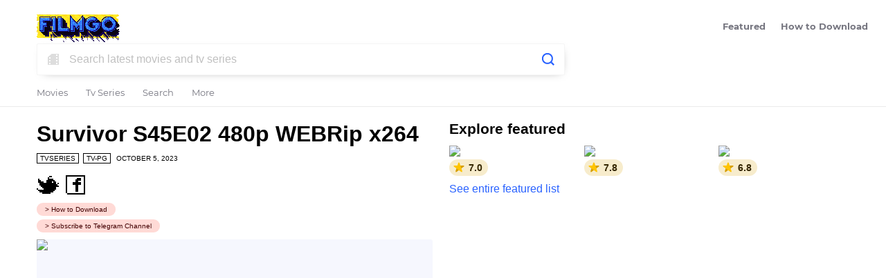

--- FILE ---
content_type: text/html; charset=utf-8
request_url: https://www.filmgo.live/film/survivor-s45e02-480p-webrip-x264/
body_size: 6987
content:
<!DOCTYPE html>
<html lang="en">
<head>
    <meta charset="utf-8">
    <meta http-equiv="content-type" content="text/html; charset=utf-8">
    <meta http-equiv="X-UA-Compatible" content="IE=edge">
    <meta name="viewport" content="width=device-width, initial-scale=1.0">
	<meta name="description" content="Months after the final Tribal Council, at the live reunion, it was revealed that Natalie won the game with Josh, Jeremy, Wes, Alec, and Keith&#39;s votes, while Jaclyn received Jon and Reed&#39;s votes to place second, while Missy came in third after only receiving Baylor&#39;s vote to win.">
    <meta name="keywords" content="movies, series, tv series, tvseries, direct download, direct download link, stream, streaming, ddl, 480p, 720p, 1080p, x264, x265, HEVC, WEBDL, WEB DL, WEB-DL, HDRip, WEBRip, WEB Rip, WEB-Rip, HDTV, BlueRay, Blue-Ray, AMZN, HMAX, HULU, survival skills, cbs all access, competition reality tv, survival game show, island">
	<meta name="robots" content="index,follow">
    
    
	<!-- facebook og -->
    <meta property="og:url" content="https://www.filmgo.live/film/survivor-s45e02-480p-webrip-x264/">
    <meta property="og:type" content="video.movie">
    <meta property="og:title" content="Survivor S45E02 480p WEBRip x264">
    <meta property="og:description" content="Months after the final Tribal Council, at the live reunion, it was revealed that Natalie won the game with Josh, Jeremy, Wes, Alec, and Keith&#39;s votes, while Jaclyn received Jon and Reed&#39;s votes to place second, while Missy came in third after only receiving Baylor&#39;s vote to win.">
    <meta property="og:image" content="https://www.filmgo.live/media/images/film/512/3a59609c1d1247ebb2c03aaae0431c1d.jpg">
	<!-- twttr card info (summary or summary_large_image) -->
	<meta name="twitter:card" content="summary_large_image">
    <meta name="twitter:site" content="@filmgolive">
    <meta name="twitter:title" content="Survivor S45E02 480p WEBRip x264">
    <meta name="twitter:description" content="Months after the final Tribal Council, at the live reunion, it was revealed that Natalie won the game with Josh, Jeremy, Wes, Alec, and Keith&#39;s votes, while Jaclyn received Jon and Reed&#39;s votes to place second, while Missy came in third after only receiving Baylor&#39;s vote to win.">
    <meta name="twitter:image" content="https://www.filmgo.live/media/images/film/512/3a59609c1d1247ebb2c03aaae0431c1d.jpg">

    <!-- android devices -->
    <link rel="icon" type="image/png" sizes="48x48" href="/static/css/images/favicon_48_ed46fc14ac4660827a759173d17d753e.png" />
    <link rel="icon" type="image/png" sizes="192x192" href="/static/css/images/favicon_192_f9f0f7e8ae5fb63e90c0b42ff2510eff.png" />

    <link rel="shortcut icon" type="image/x-icon" href="/static/css/images/favicon_c1e16c2fd0afe4e09385382992c92eac.ico" />
	<link rel="apple-touch-icon" href="/static/css/images/apple-touch-icon.png" />

    <link rel="stylesheet" type="text/css" href="/static/css/main_651d5f45d1e1ca06017e5f5cc2be1025.css" media="all">
    <script type="text/javascript" src="/static/js/main_57a6c8f2178b50ed92993adf1c5fa6c2.js"></script>
    
		<script async src="https://www.googletagmanager.com/gtag/js?id=G-WTRHHK1ZBF"></script>
		<script>
			window.dataLayer = window.dataLayer || [];
			function gtag() {
				dataLayer.push(arguments);
			}
			gtag("js", new Date());
			gtag("config", "G-WTRHHK1ZBF");
		</script>
    
    
    
	<title>Survivor S45E02 480p WEBRip x264 - FilmGo</title>
</head>
<body>
    <noscript>
        <div>JavaScript in your browser is either disabled or browser does not support JavaScript. Please update your browser to the latest version.</div>
    </noscript>
    

<div class="fixed-menu">
	<ul class="fixed-menu-links">
		<li><span class="menu-close-icon sprites" title="Close"></span></li>
		<li><a href="/movies/" class="">Movies<span></span></a></li>
		<li><a href="/tv_series/" class="">Tv Series<span></span></a></li>
		<li><a href="/featured/" class="">Featured<span></span></a></li>
		<li><a href="/how_to_download/" target="_blank">How to Download</a></li>
		<li><a href="mailto:contact@filmgo.live" class="">Contact</a></li>
		<li><a href="mailto:advertise@filmgo.live" class="">Advertise</a></li>
	</ul>
</div>
<div class="fixed-menu-left">
	<div class="menu-close-icon-container">
		<div class="menu-close-icon sprites" title="Close"></div>
	</div>
	<div class="menu-title"><span>More</span></div>
	<div class="menu-items">
		<a href="/film/genre/" title="Film genres">Genres</a>
		<a href="/film/category/" title="Film categories">Categories</a>
	</div>
</div>
<div class="main-container">
	<div class="cookie-info-dialog-container">
		<div class="cookie-info-dialog hide">
			<h4>About cookies on this site</h4>
			<p>We use cookies to collect and analyze information on site performance and usage, and to enhance and customize content and advertisements. By clicking "OK" or by clicking into any content on this site, you agree to allow cookies to be placed. To find out more, visit out <a href="/legal/cookie/">cookie policy</a>.</p>
			<p class="hide">By using this website, you agree to our cookie policy. We use cookies to provide you with an improved experience and to help our website run effectively.</p>
			<button type="button" class="cookie-ok-btn" title="OK and close">OK and close</button>
		</div>
	</div>
	<div class="header-ad-container">
		
		<div id="banner-ad-0" class="banner-ad-leaderboard ">
			
			<!-- <iframe data-aa="1724172" src="//ad.a-ads.com/1724172?size=728x90" style="width:728px; height:90px; border:0px; padding:0; overflow:hidden; background-color: transparent;" ></iframe> -->
			
		</div>
	</div>
	<div class="header clearfix">
		
			<a href="/" title="FilmGo">
				<div class="logo logo-snowman-disabled sprites"></div>
			</a>
		
		<div class="menu-icon hide"></div>
		<div class="right-tabs-container">
			<ul class="tabs-links"><li><a href="/movies/" class="">Movies<span></span></a></li><li><a href="/tv_series/" class="">Tv Series<span></span></a></li><li><a href="/featured/" class="">Featured<span></span></a></li><li><a href="/how_to_download/" target="_blank">How to Download<span></span></a></li></ul>
		</div>
    </div>
	
	<div class="header-search-container-wrapper">
		<div class="header-search-container">
			<form name="search" method="GET" action="/search/" autocomplete="off">
				<div class="input-wrapper-outer-parent">
					<div class="input-wrapper-inner-parent">
						<div class="input-wrapper">
							<input name="q" type="text" maxlength="128" placeholder="Search films..." value="" />
							<span class="film-icon sprites"></span>
							<button type="reset" class="sprites hide" title="Clear"></button>
							<button type="submit" class="sprites" title="Search"></button>
							<div class="autocomplete-container hide"></div>
						</div>
					</div>
				</div>
			</form>
			<div class="tabs-container">
				<ul class="tabs-links">
					<li><a href="/movies/" class="">Movies<span></span></a></li>
					<li><a href="/tv_series/" class="">Tv Series<span></span></a></li>
					<li class="tab-link-search"><a href="/" class="">Search<span></span></a></li>
					<li class="">
						<a class="link-more" title="Genres & more">More<span></span></a>
						<div class="link-more-menu hide">
							<ul>
								<li><a href="/film/genre/" title="Film genres">Genres</a></li>
								<li><a href="/film/category/" title="Film categories">Categories</a></li>
								<li class="search-menu-item"><a href="/">Search</a></li>
							</ul>
						</div>
					</li>
				</ul>
			</div>
		</div>
	</div>
	
	<div class="title-container">
		
		
	</div>
	<div class="img-container">
		
		
	</div>
    <div class="content-container">
        

    <div class="films-container clearfix">
        <div class="main main-is-film">
            <div class="films clearfix">
                

<div class="film">
    <div class="film-title-container">
        <div class="title">
            <h1>Survivor S45E02 480p WEBRip x264</h1>
        </div>
        <div class="date"><span class="type">tvseries</span><span class="type" title="Content Rating - TV-PG">TV-PG</span><span class="date">October 5, 2023</span></div>
        <div class="share-icons">
            <a class="twitter-icon sprites" target="_blank" href="https://twitter.com/share?text=Survivor S45E02 480p WEBRip x264&url=https://www.filmgo.live/film/survivor-s45e02-480p-webrip-x264/" title="Share on Twitter"></a>
            <a class="f-icon sprites" target="_blank" href="https://www.facebook.com/sharer/sharer.php?u=https://www.filmgo.live/film/survivor-s45e02-480p-webrip-x264/" title="Share on Facebook" data-share-txt="Download Survivor S45E02 480p WEBRip x264 #Survivor #Adventure #Game-Show #Reality-TV #Download #DownloadNow #WatchOnline\n\nhttps://www.filmgo.live/film/survivor-s45e02-480p-webrip-x264/"></a>
            <div style="position: absolute; left: -10000px;">
                <textarea id="share-txt"></textarea>
            </div>
        </div>
        <div class="helper-tags">
            <a class="how-to-download" href="/how_to_download/" target="_blank" title="How to Download">> How to Download</a>
            <a class="t-me-link" href="https://t.me/hellraiser22" target="_blank" title="Subscribe to our Telegram Channel">> Subscribe to Telegram Channel</a>
        </div>
    </div>
    <div class="img-placeholder" style="padding-top: 148.4375%">
        <picture class="compatible">
            <source srcset="/media/images/film/350/3a59609c1d1247ebb2c03aaae0431c1d.jpg" media="(max-width: 320px)" />
            <img src="/media/images/film/512/3a59609c1d1247ebb2c03aaae0431c1d.jpg" />
        </picture>
        
            <div class="aggregate-rating" title="Aggregate Rating - 7.5">7.5</div>
        
    </div>
    <div class="txt-container">
        <div class="label">Description</div>
        <div class="description">Months after the final Tribal Council, at the live reunion, it was revealed that Natalie won the game with Josh, Jeremy, Wes, Alec, and Keith's votes, while Jaclyn received Jon and Reed's votes to place second, while Missy came in third after only receiving Baylor's vote to win.</div>
        <div class="categories">
            <a href="/film/category/480p-tv-series/"><span>480p TV Series</span></a>
        </div>
        <div class="label">Genre</div>
        <div class="film-genre-tags">
            
                <a href="/film/genre/adventure/"><span>Adventure</span></a>
            
                <a href="/film/genre/game-show/"><span>Game-Show</span></a>
            
                <a href="/film/genre/reality-tv/"><span>Reality-TV</span></a>
            
        </div>
        
        <div class="label">IMDb Rating</div>
        <div class="imdb-info">
            <div class="imdb-info-tbl">
                <div class="row">
                    <div>
                        <a href="https://www.imdb.com/title/tt0239195/reviews/" target="_blank" class="imdb-link-reviews" title="User Reviews">
                            <div class="aggregate-rating-data">
                                <div class="rating-star sprites"></div>
                                <div class="rating-content">
                                    <div><b>7.5</b><span class="best-rating">/10</span></div>
                                    <div>26.49K</div>
                                </div>
                            </div>
                        </a>
                    </div>
                    <div><a href="https://www.imdb.com/title/tt0239195/" target="_blank" class="imdb-link sprites" title="IMDb info"></a></div>
                </div>
            </div>
        </div>
        
        
        <div class="label">Trailer</div>
        <div class="watch-trailer">
            <a href="https://www.google.com/search?q=survivor+official+trailer+tv+series" target="_blank"><span class="icon sprites"></span>Watch Trailer</a>
        </div>
        
        
        
            
                <div class="label">Top Review</div>
                <div class="review">
                    <div class="author-name">pammy-41783</div>
                    <p class="body">I&apos;m disgusted that I&apos;ve just watched 2 seasons where all of a sudden race is an issue. I&apos;ve watched it from the beginning and now will never watch it again. It&apos;s a game. It doesn&apos;t matter your ethnicity. And Jeff just allowed it to be about racism. I hope it gets cancelled. All we wanted to do was watch a great show with people from every race that come and work together. And yes people get voted out. Get over it.</p>
                    <p style="padding-top: 5px;"><a href="https://www.imdb.com/title/tt0239195/reviews/" target="_blank">See other user reviews</a></p>
                </div>
            
            
                <div class="label">Cast Overview</div>
                <div class="cast">
                    <ul>
                    
                        
                        <li><span class="avatar sprites" style="background-position-x: -44px;"></span>Jeff Probst</li>
                        
                    
                        
                        <li><span class="avatar sprites" style="background-position-x: -22px;"></span>Lillian Morris</li>
                        
                    
                        
                        <li><span class="avatar sprites" style="background-position-x: -242px;"></span>Jon Dalton</li>
                        
                    
                    </ul>
                </div>
            
        
        
        <div class="label">File Size</div>
        <div class="file-size">
            684.0 <span>MB</span>
        </div>
        
        <a class="download-btn" href="/film/download/?id=ajdUQ1pVbS1UOWFKaXVSWlhMaUU3RFNYSnpnb1p3WElLWWE0V3RFWFlRbz0rMHg3M2E2" role="button" rel="nofollow" target="_blank" data-adcash-direct-link="https://onclickalgo.com/jump/next.php?r=5531698" data-propellerads-direct-link="https://thaudray.com/4/4489514" data-adsterra-direct-link="http://www.profitablecpmgate.com/sq027rjtsc?key=b709d85564fe541c43cf25140f10488c">Download Now</a>
    </div>
</div>

            </div>
            <div class="films-more">
                
                <div class="title">Related</div>
                <div class="related-films-container clearfix">
                    
                        <div class="film-item">
    <a href="/film/saturday-night-live-s45e02-480p-webrip-x264/" title="Saturday Night Live S45E02 480p WEBRip x264" class="film-lnk">
        <div class="img-placeholder" style="padding-top: 148.4375%">
            <picture class="compatible">
                <source srcset="/media/images/film/350/aaeebfe74403441f8588943e2c6af4b8.jpg" media="(max-width: 480px)" />
                <img src="/media/images/film/256/aaeebfe74403441f8588943e2c6af4b8.jpg" />
            </picture>
            
                <div class="aggregate-rating" title="Aggregate Rating - 8.0">8.0</div>
            
        </div>
    </a>
    <div class="txt-container">
        
            <div class="aggregate-rating" title="Aggregate Rating - 8.0"><span class="icon sprites"></span>8.0</div>
        
        <div class="date"><span class="type">tvseries</span><span class="date">October 7, 2019</span></div>
        <a href="/film/saturday-night-live-s45e02-480p-webrip-x264/" class="film-lnk">
            <div class="title"><h1>Saturday Night Live S45E02 480p WEBRip x264</h1></div>
        </a>
        <div class="watch-trailer-txt watch-trailer-txt-mobile">
            <a href="https://www.google.com/search?q=saturday+night+live+official+trailer+tv+series" target="_blank"><span class="icon sprites"></span>Watch Trailer</a>
        </div>

        <div class="description">A late-night live television sketch comedy and variety show created by Lorne Michaels. The show's comedy sketches, which parody contemporary culture and politics, are performed by a large and varying cast of repertory and newer cast members. Each episode is hosted by a celebrity guest, who usually delivers an opening monologue and performs in sketches with the cast, and features performances by a musical guest.</div>
        <div class="categories">
            <span>480p TV Series</span>
        </div>
        <div class="watch-trailer-txt watch-trailer-txt-desktop">
            <a href="https://www.google.com/search?q=saturday+night+live+official+trailer+tv+series" target="_blank"><span class="icon sprites"></span>Watch Trailer</a>
        </div>
        <a class="read-more-btn" href="/film/saturday-night-live-s45e02-480p-webrip-x264/"><span class="icon sprites"></span>See More</a>
    </div>
</div>
                    
                        <div class="film-item">
    <a href="/film/survivor-s39e11-e14-480p-webrip-x264/" title="Survivor S39E11-E14 480p WEBRip x264" class="film-lnk">
        <div class="img-placeholder" style="padding-top: 148.4375%">
            <picture class="compatible">
                <source srcset="/media/images/film/350/3a59609c1d1247ebb2c03aaae0431c1d.jpg" media="(max-width: 480px)" />
                <img src="/media/images/film/256/3a59609c1d1247ebb2c03aaae0431c1d.jpg" />
            </picture>
            
                <div class="aggregate-rating" title="Aggregate Rating - 7.2">7.2</div>
            
        </div>
    </a>
    <div class="txt-container">
        
            <div class="aggregate-rating" title="Aggregate Rating - 7.2"><span class="icon sprites"></span>7.2</div>
        
        <div class="date"><span class="type">tvseries</span><span class="date">December 23, 2019</span></div>
        <a href="/film/survivor-s39e11-e14-480p-webrip-x264/" class="film-lnk">
            <div class="title"><h1>Survivor S39E11-E14 480p WEBRip x264</h1></div>
        </a>
        <div class="watch-trailer-txt watch-trailer-txt-mobile">
            <a href="https://www.google.com/search?q=survivor+official+trailer+tv+series" target="_blank"><span class="icon sprites"></span>Watch Trailer</a>
        </div>

        <div class="description">A reality show contest where sixteen or more castaways split between two or more "Tribes" are taken to a remote isolated location and are forced to live off the land with meager supplies for roughly 39 days. Frequent physical challenges are used to pit the tribes against each other for rewards, such as food or luxuries, or for "Immunity", forcing the other tribe to attend "Tribal Council", where they must vote off one of their players.</div>
        <div class="categories">
            <span>480p TV Series</span>
        </div>
        <div class="watch-trailer-txt watch-trailer-txt-desktop">
            <a href="https://www.google.com/search?q=survivor+official+trailer+tv+series" target="_blank"><span class="icon sprites"></span>Watch Trailer</a>
        </div>
        <a class="read-more-btn" href="/film/survivor-s39e11-e14-480p-webrip-x264/"><span class="icon sprites"></span>See More</a>
    </div>
</div>
                    
                        <div class="film-item">
    <a href="/film/survivor-s40e01-480p-webrip-x264/" title="Survivor S40E01 480p WEBRip x264" class="film-lnk">
        <div class="img-placeholder" style="padding-top: 148.4375%">
            <picture class="compatible">
                <source srcset="/media/images/film/350/3a59609c1d1247ebb2c03aaae0431c1d.jpg" media="(max-width: 480px)" />
                <img src="/media/images/film/256/3a59609c1d1247ebb2c03aaae0431c1d.jpg" />
            </picture>
            
                <div class="aggregate-rating" title="Aggregate Rating - 7.2">7.2</div>
            
        </div>
    </a>
    <div class="txt-container">
        
            <div class="aggregate-rating" title="Aggregate Rating - 7.2"><span class="icon sprites"></span>7.2</div>
        
        <div class="date"><span class="type">tvseries</span><span class="date">February 17, 2020</span></div>
        <a href="/film/survivor-s40e01-480p-webrip-x264/" class="film-lnk">
            <div class="title"><h1>Survivor S40E01 480p WEBRip x264</h1></div>
        </a>
        <div class="watch-trailer-txt watch-trailer-txt-mobile">
            <a href="https://www.google.com/search?q=survivor+official+trailer+tv+series" target="_blank"><span class="icon sprites"></span>Watch Trailer</a>
        </div>

        <div class="description">A reality show contest where sixteen or more castaways split between two or more "Tribes" are taken to a remote isolated location and are forced to live off the land with meager supplies for roughly 39 days. Frequent physical challenges are used to pit the tribes against each other for rewards, such as food or luxuries, or for "Immunity", forcing the other tribe to attend "Tribal Council", where they must vote off one of their players.</div>
        <div class="categories">
            <span>480p TV Series</span>
        </div>
        <div class="watch-trailer-txt watch-trailer-txt-desktop">
            <a href="https://www.google.com/search?q=survivor+official+trailer+tv+series" target="_blank"><span class="icon sprites"></span>Watch Trailer</a>
        </div>
        <a class="read-more-btn" href="/film/survivor-s40e01-480p-webrip-x264/"><span class="icon sprites"></span>See More</a>
    </div>
</div>
                    
                </div>
                
                <div class="title">Latest</div>
                <div class="films-cards-container films-cards-container-is-film"><div class="film-card"><a href="/film/wwe-friday-night-smackdown-16th-january-2026-720p-webrip-x265-hevc/" title="WWE Friday Night Smackdown 16th January 2026 720p WEBRip x265 HEVC"><div class="img-placeholder" style="padding-top: 148.64864864864865%"><img src="/media/images/film/148/900b32e26324419fb17b2bfa7d580dcf.jpg" /></div></a><div class="txt-container"><a href="/film/wwe-friday-night-smackdown-16th-january-2026-720p-webrip-x265-hevc/"><div class="title">WWE SmackDown</div></a></div></div><div class="film-card"><a href="/film/the-night-manager-s02e04-1080p-web-dl-ddp5.1-x265/" title="The Night Manager S02E04 1080p WEB-DL DDP5.1 x265"><div class="img-placeholder" style="padding-top: 148.64864864864865%"><img src="/media/images/film/148/39652bb7edb74b72b89c13faab79c6da.jpg" /></div></a><div class="txt-container"><a href="/film/the-night-manager-s02e04-1080p-web-dl-ddp5.1-x265/"><div class="title">The Night Manager</div></a></div></div><div class="film-card"><a href="/film/aew-collision-17th-january-2026-720p-webrip-x265/" title="AEW Collision 17th January 2026 720p WEBRip x265"><div class="img-placeholder" style="padding-top: 148.64864864864865%"><img src="/media/images/film/148/d5f87e83911948189d978b8bf588d8ee.jpg" /></div></a><div class="txt-container"><a href="/film/aew-collision-17th-january-2026-720p-webrip-x265/"><div class="title">Episode #4.2</div></a></div></div><div class="film-card"><a href="/film/a-knight-of-the-seven-kingdoms-s01-2160p-web-dl-ddp5.1-dv-hdr-x265/" title="A Knight of the Seven Kingdoms S01 2160p WEB-DL DDP5.1 DV HDR x265"><div class="img-placeholder" style="padding-top: 148.64864864864865%"><img src="/media/images/film/148/9fb9783224564e5dbd23a18a8327f33f.jpg" /></div></a><div class="txt-container"><a href="/film/a-knight-of-the-seven-kingdoms-s01-2160p-web-dl-ddp5.1-dv-hdr-x265/"><div class="title">A Knight of the Seven Kingdoms</div></a></div></div><div class="film-card"><a href="/film/a-knight-of-the-seven-kingdoms-s01-1080p-web-dl-ddp5.1-x265/" title="A Knight of the Seven Kingdoms S01 1080p WEB-DL DDP5.1 x265"><div class="img-placeholder" style="padding-top: 148.64864864864865%"><img src="/media/images/film/148/9fb9783224564e5dbd23a18a8327f33f.jpg" /></div></a><div class="txt-container"><a href="/film/a-knight-of-the-seven-kingdoms-s01-1080p-web-dl-ddp5.1-x265/"><div class="title">A Knight of the Seven Kingdoms</div></a></div></div><div class="film-card"><a href="/film/industry-s04-1080p-web-dl-ddp5.1-x265/" title="Industry S04 1080p WEB-DL DDP5.1 x265"><div class="img-placeholder" style="padding-top: 148.64864864864865%"><img src="/media/images/film/148/2d0c1fe44a8d4e9dbe7578b289ce712c.jpg" /></div></a><div class="txt-container"><a href="/film/industry-s04-1080p-web-dl-ddp5.1-x265/"><div class="title">Industry</div></a></div></div></div>
                
                <div class="title search-queries-desktop">Search for</div>
                <div class="search-queries search-queries-desktop">
                    <ul>
                    
                        <li><a href="/search/?q=dead+or+alive"><span class="sprites search-icon"></span>dead or alive</a></li>
                    
                        <li><a href="/search/?q=curb+your+enthusias"><span class="sprites search-icon"></span>curb your enthusias</a></li>
                    
                        <li><a href="/search/?q=josie+and+the+pussycats"><span class="sprites search-icon"></span>josie and the pussycats</a></li>
                    
                        <li><a href="/search/?q=hindi+movie"><span class="sprites search-icon"></span>hindi movie</a></li>
                    
                        <li><a href="/search/?q=walk+hard"><span class="sprites search-icon"></span>walk hard</a></li>
                    
                        <li><a href="/search/?q=greys+anatomy+s21e01"><span class="sprites search-icon"></span>greys anatomy s21e01</a></li>
                    
                    </ul>
                </div>
                
            </div>
        </div>
        <div class="side side-is-film">
            <div class="side-content">
                <div class="title">Explore featured</div>
                <div class="content"><div class="featured-content clearfix"><div class="featured-item"><a href="/film/rebuilding-2025-720p-web-dl-x264/" title="Rebuilding"><img src="/media/images/film/148/5d720331e0a9424e80e8b367eba80aef.jpg" /><div class="aggregate-rating"><div class="aggregate-rating-inner-wrapper" title="Aggregate Rating - 7.0"><span class="icon sprites"></span>7.0</div></div></a></div><div class="featured-item"><a href="/film/rental-family-2025-720p-web-dl-x264/" title="Rental Family"><img src="/media/images/film/148/866651defd8041b09dd372bd63ccc494.jpg" /><div class="aggregate-rating"><div class="aggregate-rating-inner-wrapper" title="Aggregate Rating - 7.8"><span class="icon sprites"></span>7.8</div></div></a></div><div class="featured-item"><a href="/film/dust-bunny-2025-720p-web-dl-x264/" title="Dust Bunny"><img src="/media/images/film/148/b5a6c3b9da114d72a08444137ca15128.jpg" /><div class="aggregate-rating"><div class="aggregate-rating-inner-wrapper" title="Aggregate Rating - 6.8"><span class="icon sprites"></span>6.8</div></div></a></div><div class="featured-item"><a href="/film/not-without-hope-2025-720p-web-dl-x264/" title="Not Without Hope"><img src="/media/images/film/148/643119215e664e5892d92518a9d6d696.jpg" /><div class="aggregate-rating"><div class="aggregate-rating-inner-wrapper" title="Aggregate Rating - 5.4"><span class="icon sprites"></span>5.4</div></div></a></div><div class="featured-item"><a href="/film/predator-badlands-2025-720p-web-dl-x264/" title="Predator: Badlands"><img src="/media/images/film/148/9d2bc5ee83a847f0ba0e45ba65816197.jpg" /><div class="aggregate-rating"><div class="aggregate-rating-inner-wrapper" title="Aggregate Rating - 7.3"><span class="icon sprites"></span>7.3</div></div></a></div><div class="featured-item"><a href="/film/the-battle-of-oslo-2025-norwegian-720p-web-dl-x264/" title="Blücher"><img src="/media/images/film/148/2c0b2bad98c3476382468447c60bf73d.jpg" /><div class="aggregate-rating"><div class="aggregate-rating-inner-wrapper" title="Aggregate Rating - 7.5"><span class="icon sprites"></span>7.5</div></div></a></div></div><div class="featured-list-link"><a href="/featured/">See entire featured list</a></div></div>
                
                <div class="title search-queries-title search-queries-mobile">Search for</div>
                <div class="search-queries search-queries-mobile">
                    <ul>
                    
                        
                            <li><a href="/search/?q=dead+or+alive"><span class="sprites search-icon"></span>dead or alive</a></li>
                        
                    
                        
                            <li><a href="/search/?q=curb+your+enthusias"><span class="sprites search-icon"></span>curb your enthusias</a></li>
                        
                    
                        
                            <li><a href="/search/?q=josie+and+the+pussycats"><span class="sprites search-icon"></span>josie and the pussycats</a></li>
                        
                    
                        
                            <li><a href="/search/?q=hindi+movie"><span class="sprites search-icon"></span>hindi movie</a></li>
                        
                    
                        
                            <li><a href="/search/?q=walk+hard"><span class="sprites search-icon"></span>walk hard</a></li>
                        
                    
                        
                    
                    </ul>
                </div>
                
            </div>
            
            <div class="side-ad-container" style="padding-top: 25px;">
                <div id="banner-ad-2" class="banner-ad-mobile-banner">
                    <!-- <iframe data-aa="2128621" src="//ad.a-ads.com/2128621?size=320x100" style="width:320px; height:100px; border:0px; padding:0; overflow:hidden; background-color: transparent;"></iframe> -->
                </div>
                <div id="banner-ad-3" class="banner-ad-medium-rect">
                    <!-- <iframe data-aa="1727843" src="//ad.a-ads.com/1727843?size=300x250" style="width:300px; height:250px; border:0px; padding:0; overflow:hidden; background-color: transparent;" ></iframe> -->
                </div>
            </div>
            
        </div>
    </div>
    <div class="paginator-container">
        
    </div>

    </div>
	<div class="footer">
		<div class="footer-content-container">
			<div class="social-icons">
				<a class="twitter-icon sprites" target="_blank" href="https://twitter.com/filmgolive" title="Follow us on Twitter"></a>
                <a class="f-icon sprites" target="_blank" href="https://www.facebook.com/filmgo.live" title="Follow us on Facebook"></a>
			</div>
            <ul class="footer-links">
				<li><a href="mailto:contact@filmgo.live">Contact</a></li>
                <li><a href="mailto:advertise@filmgo.live">Advertise</a></li>
				<li><a href="/how_to_download/" target="_blank">How to Download</a></li>
            </ul>
			<div class="copyright" title="Copyright © 2026 FilmGo. All Rights Reserved.">Copyright © 2026 FilmGo.</div>
		</div>
	</div>
</div>

    
        <style type="text/css">
            * {
                -webkit-user-select: none;
                -moz-user-select: none;
                -ms-user-select: none;
                user-select: none;
            }
        </style>
    
    <input type='hidden' name='csrfmiddlewaretoken' value='BXaI5YUL8JF9nAMaEXBRZofSJOnL3I4cMITSB0O2h5aAE9eCGGRn3eGsF5OiL2oB' />
    <div class="pre-loader"></div>
    <div class="toast-msg-container toast-msg-container-gone">
        <div class="msg">A server error occured. Please try again.</div>
    </div>
    
    
    
    
    
    
    
        
        
<script type="application/javascript">
    var ad_idzone = "5821108",
    ad_popup_fallback = false,
    ad_popup_force = false,
    ad_chrome_enabled = true,
    ad_new_tab = true,
    ad_frequency_period = 1440,
    ad_frequency_count = 3,
    ad_trigger_method = 2,
    ad_trigger_class = "download-btn,film-lnk",
    ad_trigger_delay = 0,
    ad_capping_enabled = true;
</script>
<script type="application/javascript" src="https://a.pemsrv.com/popunder1000.js"></script>

    
</body>
</html>